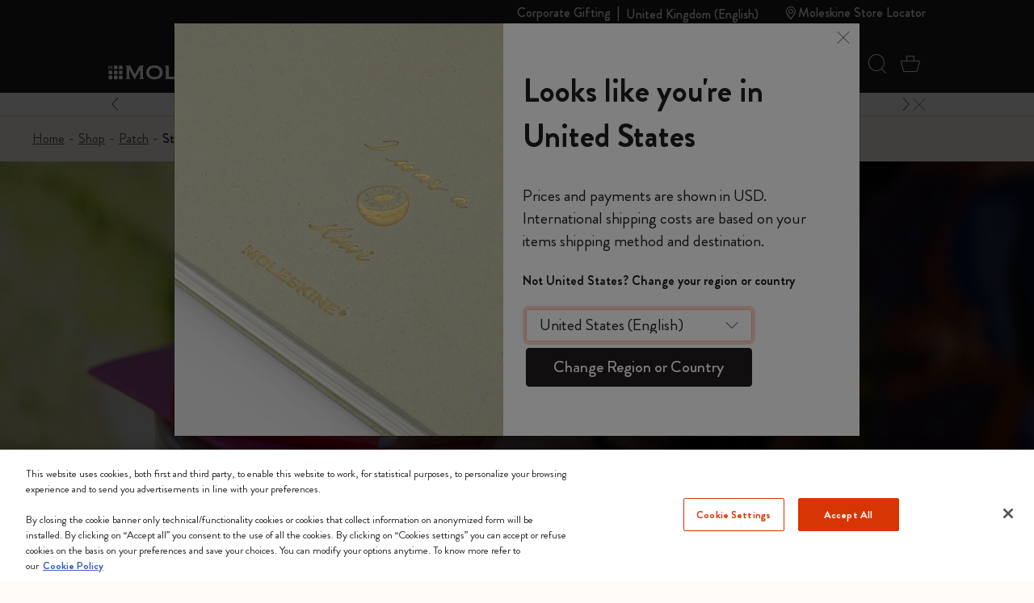

--- FILE ---
content_type: text/javascript; charset=utf-8
request_url: https://p.cquotient.com/pebble?tla=bfrn-Moleskine_EU&activityType=viewCategory&callback=CQuotient._act_callback0&cookieId=bcwwnRjzkeHpaTUcJ4ezbBAxRH&userId=&emailId=&products=id%3A%3A8056598859744%7C%7Csku%3A%3A%3B%3Bid%3A%3A8056598859720%7C%7Csku%3A%3A%3B%3Bid%3A%3A8056598859737%7C%7Csku%3A%3A%3B%3Bid%3A%3A8056598859713%7C%7Csku%3A%3A&categoryId=C124&refinements=%5B%7B%22name%22%3A%22Category%22%2C%22value%22%3A%22C124%22%7D%5D&personalized=true&sortingRule=storefront%20catalog&realm=BFRN&siteId=Moleskine_EU&instanceType=prd&queryLocale=en_GB&locale=en_GB&referrer=&currentLocation=https%3A%2F%2Fwww.moleskine.com%2Fen-gb%2Fshop%2Fpatch%2Fstick-to-pride%2F&ls=true&_=1769057828157&v=v3.1.3&fbPixelId=__UNKNOWN__&json=%7B%22cookieId%22%3A%22bcwwnRjzkeHpaTUcJ4ezbBAxRH%22%2C%22userId%22%3A%22%22%2C%22emailId%22%3A%22%22%2C%22products%22%3A%5B%7B%22id%22%3A%228056598859744%22%2C%22sku%22%3A%22%22%7D%2C%7B%22id%22%3A%228056598859720%22%2C%22sku%22%3A%22%22%7D%2C%7B%22id%22%3A%228056598859737%22%2C%22sku%22%3A%22%22%7D%2C%7B%22id%22%3A%228056598859713%22%2C%22sku%22%3A%22%22%7D%5D%2C%22categoryId%22%3A%22C124%22%2C%22refinements%22%3A%22%5B%7B%5C%22name%5C%22%3A%5C%22Category%5C%22%2C%5C%22value%5C%22%3A%5C%22C124%5C%22%7D%5D%22%2C%22personalized%22%3A%22true%22%2C%22sortingRule%22%3A%22storefront%20catalog%22%2C%22realm%22%3A%22BFRN%22%2C%22siteId%22%3A%22Moleskine_EU%22%2C%22instanceType%22%3A%22prd%22%2C%22queryLocale%22%3A%22en_GB%22%2C%22locale%22%3A%22en_GB%22%2C%22referrer%22%3A%22%22%2C%22currentLocation%22%3A%22https%3A%2F%2Fwww.moleskine.com%2Fen-gb%2Fshop%2Fpatch%2Fstick-to-pride%2F%22%2C%22ls%22%3Atrue%2C%22_%22%3A1769057828157%2C%22v%22%3A%22v3.1.3%22%2C%22fbPixelId%22%3A%22__UNKNOWN__%22%7D
body_size: 270
content:
/**/ typeof CQuotient._act_callback0 === 'function' && CQuotient._act_callback0([{"k":"__cq_uuid","v":"bcwwnRjzkeHpaTUcJ4ezbBAxRH","m":34128000},{"k":"__cq_seg","v":"0~0.00!1~0.00!2~0.00!3~0.00!4~0.00!5~0.00!6~0.00!7~0.00!8~0.00!9~0.00","m":2592000}]);